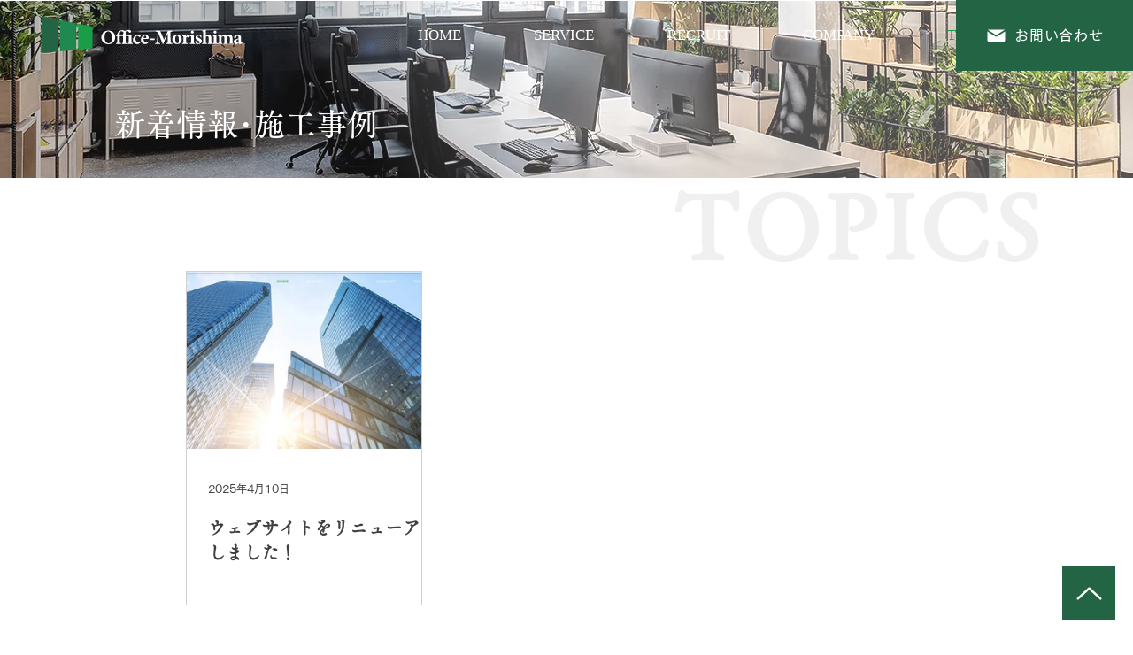

--- FILE ---
content_type: text/css; charset=utf-8
request_url: https://www.office-morishima.com/_serverless/pro-gallery-css-v4-server/layoutCss?ver=2&id=pro-blog&items=0_1200_565&container=306_860_407.5_720&options=gallerySizeType:px%7CgallerySizePx:292%7CimageMargin:30%7CisRTL:false%7CgridStyle:1%7CnumberOfImagesPerRow:3%7CgalleryLayout:2%7CtitlePlacement:SHOW_BELOW%7CcubeRatio:1.3333333333333333%7CisVertical:true%7CtextBoxHeight:178
body_size: -230
content:
#pro-gallery-pro-blog [data-hook="item-container"][data-idx="0"].gallery-item-container{opacity: 1 !important;display: block !important;transition: opacity .2s ease !important;top: 0px !important;left: 0px !important;right: auto !important;height: 378px !important;width: 267px !important;} #pro-gallery-pro-blog [data-hook="item-container"][data-idx="0"] .gallery-item-common-info-outer{height: 178px !important;} #pro-gallery-pro-blog [data-hook="item-container"][data-idx="0"] .gallery-item-common-info{height: 178px !important;width: 100% !important;} #pro-gallery-pro-blog [data-hook="item-container"][data-idx="0"] .gallery-item-wrapper{width: 267px !important;height: 200px !important;margin: 0 !important;} #pro-gallery-pro-blog [data-hook="item-container"][data-idx="0"] .gallery-item-content{width: 267px !important;height: 200px !important;margin: 0px 0px !important;opacity: 1 !important;} #pro-gallery-pro-blog [data-hook="item-container"][data-idx="0"] .gallery-item-hover{width: 267px !important;height: 200px !important;opacity: 1 !important;} #pro-gallery-pro-blog [data-hook="item-container"][data-idx="0"] .item-hover-flex-container{width: 267px !important;height: 200px !important;margin: 0px 0px !important;opacity: 1 !important;} #pro-gallery-pro-blog [data-hook="item-container"][data-idx="0"] .gallery-item-wrapper img{width: 100% !important;height: 100% !important;opacity: 1 !important;} #pro-gallery-pro-blog .pro-gallery-prerender{height:377.5px !important;}#pro-gallery-pro-blog {height:377.5px !important; width:860px !important;}#pro-gallery-pro-blog .pro-gallery-margin-container {height:377.5px !important;}#pro-gallery-pro-blog .pro-gallery {height:377.5px !important; width:860px !important;}#pro-gallery-pro-blog .pro-gallery-parent-container {height:377.5px !important; width:890px !important;}